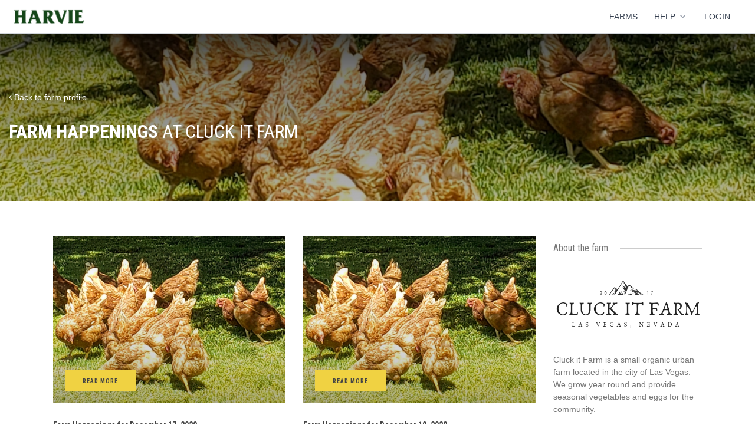

--- FILE ---
content_type: text/css
request_url: https://www.harvie.farm/assets/css/green.css
body_size: 1472
content:
/* iCheck plugin Square skin, green
----------------------------------- */
.icheckbox_square-green,
.iradio_square-green {
    display: inline-block;
    *display: inline;
    vertical-align: middle;
    margin: 0;
    padding: 0;
    width: 22px;
    height: 22px;
    background: url(../img/green.png) no-repeat;
    border: none;
    cursor: pointer;
}

.icheckbox_square-green {
    background-position: 0 0;
}
    .icheckbox_square-green.hover {
        background-position: -24px 0;
    }
    .icheckbox_square-green.checked {
        background-position: -48px 0;
    }
    .icheckbox_square-green.disabled {
        background-position: -72px 0;
        cursor: default;
    }
    .icheckbox_square-green.checked.disabled {
        background-position: -96px 0;
    }

.iradio_square-green {
    background-position: -120px 0;
}
    .iradio_square-green.hover {
        background-position: -144px 0;
    }
    .iradio_square-green.checked {
        background-position: -168px 0;
    }
    .iradio_square-green.disabled {
        background-position: -192px 0;
        cursor: default;
    }
    .iradio_square-green.checked.disabled {
        background-position: -216px 0;
    }

/* HiDPI support */
@media (-o-min-device-pixel-ratio: 5/4), (-webkit-min-device-pixel-ratio: 1.25), (min-resolution: 120dpi), (min-resolution: 1.25dppx) {
    .icheckbox_square-green,
    .iradio_square-green {
        background-image: url(../img/green@2x.png);
        -webkit-background-size: 240px 24px;
        background-size: 240px 24px;
    }
}

--- FILE ---
content_type: application/javascript
request_url: https://www.harvie.farm/bundles/app/assets/js/truncateText.js
body_size: 955
content:
function truncateText($element, chars) {
    var showChar = chars,
        moreText = "... <span>more +</span>",
        lessText = "<span>less -</span>";

    $element.each(function () {
        var $this = $(this),
            content = $this.html();

        $this.fadeIn(200);

        if (content.length > showChar) {
            var visibleText = content.substr(0, showChar),
                hiddenText = content.substr(showChar, content.length - showChar),
                html = visibleText + '<span class="morecontent"><span>' + hiddenText + '</span> <a href="" class="morelink">' + moreText + '</a></span>';

            $this.html(html);
        }
    });

    $(".morelink").click(function (e) {
        e.preventDefault();

        var $this = $(this);

        if ($this.hasClass("less")) {
            $this.removeClass("less").html(moreText);
        } else {
            $this.addClass("less").html(lessText);
        }

        $this.parent().prev().fadeToggle(0);
        $this.prev().fadeToggle(100);
    });
}


--- FILE ---
content_type: application/javascript
request_url: https://www.harvie.farm/bundles/app/assets/js/happening.js
body_size: 4
content:
$(document).ready(function () {
    truncateText($('.text-truncated'), 200);
});